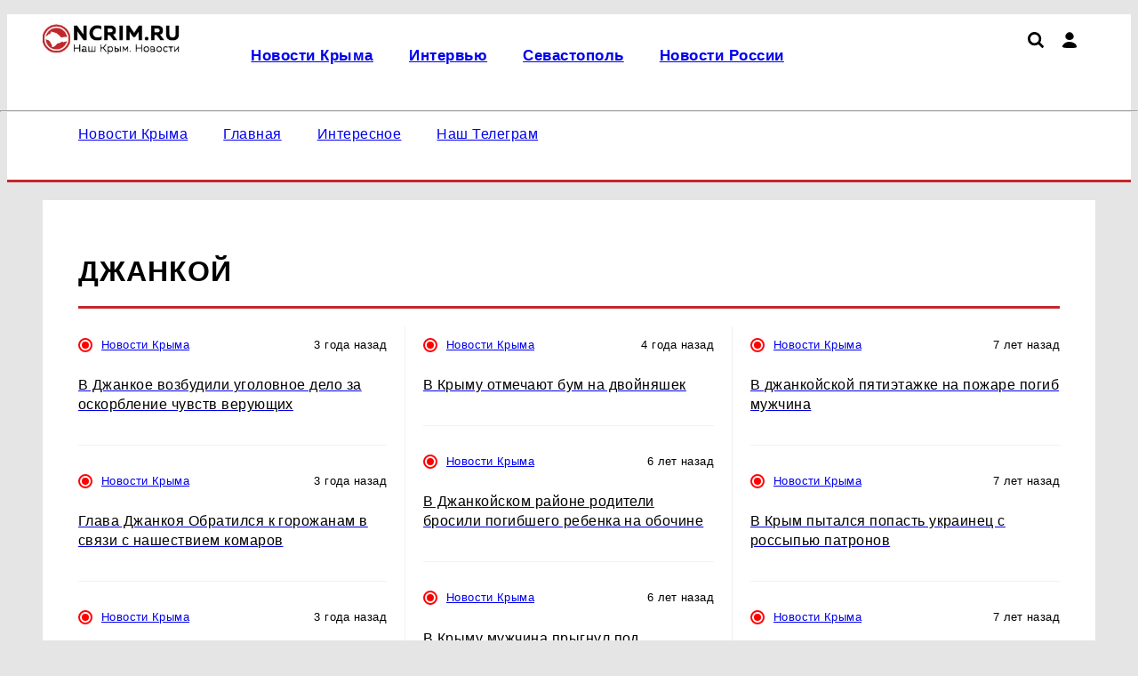

--- FILE ---
content_type: text/html; charset=UTF-8
request_url: https://ncrim.ru/tags/dzankoj
body_size: 8669
content:
    <!DOCTYPE html>
    <html lang="ru" dir="ltr">
    <head prefix="og: http://ogp.me/ns# fb: http://ogp.me/ns/fb# article: http://ogp.me/ns/article#">
        <meta charset="UTF-8">
        <meta name="viewport" content="width=device-width, initial-scale=1">
                <title>Джанкой | Наша Газета Крым</title><meta name="description" content="Ауктаульные новости по теме &quot;Джанкой&quot;"><meta name="keywords" content=""><meta property="og:type" content="website">
<meta property="og:url" content="https://ncrim.ru/tags/dzankoj">
<meta property="og:locale" content="ru_RU">
<meta property="og:title" content="Джанкой">
<meta property="og:description" content="Ауктаульные новости по теме &quot;Джанкой&quot;">
<meta property="og:site_name" content="Наша Газета Крым">

<meta name="robots" content="max-image-preview:large">
<link href="https://yandex.ru" rel="preconnect">
<link href="https://avatars.mds.yandex.net" rel="preconnect">
<link href="https://banners.adfox.ru" rel="preconnect">
<link href="https://ncrim.ru" rel="preconnect" crossorigin="">
<link type="font/woff2" href="/assets/core/theme/css/fonts/roboto/Roboto-Regular.woff2" rel="preload" as="font" crossorigin="anonymous">
<link type="font/woff2" href="/assets/core/theme/css/fonts/roboto/Roboto-Bold.woff2" rel="preload" as="font" crossorigin="anonymous">
<link type="font/woff2" href="/assets/core/theme/css/fonts/ptsanscaption/ptsanscaption.woff2" rel="preload" as="font" crossorigin="anonymous">
<link href="/assets/core/theme/js/jquery-3.7.1.min.js" rel="preload" as="script">
<link href="/assets/core/theme/css/style.css" rel="preload" as="style">
<link href="/assets/core/theme/css/roboto-woff2.css" rel="preload" as="style">
<link href="/assets/core/theme/css/fonts/ptsanscaption/ptsanscaption.css" rel="preload" as="style">
<link href="https://ncrim.ru/tags/dzankoj" rel="canonical">
<link type="application/rss+xml" href="https://ncrim.ru/rss.xml" rel="alternate">
<link type="image/x-icon" href="/favicon.ico" rel="shortcut icon">
<link type="image/x-icon" href="/favicon120.ico" rel="icon" sizes="120x120">
<link type="image/svg+xml" href="/favicon.svg" rel="icon">
<link href="/assets/min/4602f0360c825f46002d9d3e973713b3.css" rel="stylesheet">
<link href="/assets/core/theme/css/fonts/ptsanscaption/ptsanscaption.css" rel="stylesheet">
<link href="/assets/css/styles.css" rel="stylesheet"><script type="application/ld+json">{"@type":"NewsMediaOrganization","name":"Наша Газета Крым","alternateName":"ncrim.ru","url":"https://ncrim.ru","@id":"https://ncrim.ru#organization","logo":{"@type":"ImageObject","url":"https://ncrim.ru/assets/img/logo.webp?h=0.1.1.2","width":494,"height":112},"contactPoint":{"@type":"ContactPoint","contactType":"Editorial Office","email":"infolivesmi@yandex.ru","telephone":"+7 (927) 429-12-28"},"email":"infolivesmi@yandex.ru","legalName":"Общество с ограниченной ответственностью «Лучшие Медиа Решения»","address":{"@type":"PostalAddress","streetAddress":"ул. Гаспринского, 9а","addressLocality":"Симферополь","addressRegion":"Республика Крым","postalCode":295017,"addressCountry":"RU"},"areaServed":{"type":"Country","name":"Россия"},"@context":"https://schema.org"}</script>
<script>
(function() {
 let isUserAgentMotoGPower = window.navigator.userAgent.indexOf('moto g power') !== -1 ? true : false;
  
 if (!isUserAgentMotoGPower) {
    window.yaContextCb = window.yaContextCb || [];
    var script = document.createElement('script');
    script.src = 'https://yandex.ru/ads/system/context.js';
    script.async = true;
    document.head.appendChild(script);
  }
})();
</script>
<meta name="yandex-verification" content="66ded0540a7ce444" /><meta name="zen-verification" content="CrwrHkWi7Fq9QNVLmgRuaymhA4A3k6Z5DmlTAjf1sXDy1mmUZgZDegYG9TAq9ntX" /><script type="text/javascript" >let isUserAgentGoogle=window.navigator.userAgent.indexOf('moto g power')!==-1?true:false;if(!isUserAgentGoogle){   (function(m,e,t,r,i,k,a){m[i]=m[i]||function(){(m[i].a=m[i].a||[]).push(arguments)};
   m[i].l=1*new Date();
   for (var j = 0; j < document.scripts.length; j++) {if (document.scripts[j].src === r) { return; }}
   k=e.createElement(t),a=e.getElementsByTagName(t)[0],k.async=1,k.src=r,a.parentNode.insertBefore(k,a)})
   (window, document, "script", "https://mc.yandex.ru/metrika/tag.js", "ym");

   ym(67606804, "init", {
        clickmap:true,
        trackLinks:true,
        accurateTrackBounce:true,
        webvisor:true
   })};</script>
<noscript><div><img src="https://mc.yandex.ru/watch/67606804" style="position:absolute; left:-9999px;" alt="" /></div></noscript><meta name="yandex-verification" content="c59584397760c736" /><meta name="google-site-verification" content="yN9krXKPvrm4ptcRDMxdbO_LSR790f2UvUE9wz8fsfs" />    </head>

    <body>
    
    
<script type="text/javascript" >
   (function(m,e,t,r,i,k,a){m[i]=m[i]||function(){(m[i].a=m[i].a||[]).push(arguments)};
   m[i].l=1*new Date();
   for (var j = 0; j < document.scripts.length; j++) {if (document.scripts[j].src === r) { return; }}
   k=e.createElement(t),a=e.getElementsByTagName(t)[0],k.async=1,k.src=r,a.parentNode.insertBefore(k,a)})
   (window, document, "script", "https://mc.yandex.ru/metrika/tag.js", "ym");

   ym(67606804, "init", {
        clickmap:true,
        trackLinks:true,
        accurateTrackBounce:true,
        webvisor:true
   });
</script>
<noscript><div><img src="https://mc.yandex.ru/watch/67606804" style="position:absolute; left:-9999px;" alt="" /></div></noscript>
<script data-counter>
new Image().src = "https://counter.yadro.ru/hit;live?r"+
escape(document.referrer)+((typeof(screen)=="undefined")?"":
";s"+screen.width+"*"+screen.height+"*"+(screen.colorDepth?
screen.colorDepth:screen.pixelDepth))+";u"+escape(document.URL)+
";h"+escape(document.title.substring(0,150))+
";"+Math.random();
</script><script type="text/javascript" data-counter>
var _tmr = window._tmr || (window._tmr = []);
_tmr.push({id: "2663410", type: "pageView", start: (new Date()).getTime()});
(function (d, w, id) {
  if (d.getElementById(id)) return;
  var ts = d.createElement("script"); ts.type = "text/javascript"; ts.async = true; ts.id = id;
  ts.src = "https://top-fwz1.mail.ru/js/code.js";
  var f = function () {var s = d.getElementsByTagName("script")[0]; s.parentNode.insertBefore(ts, s);};
  if (w.opera == "[object Opera]") { d.addEventListener("DOMContentLoaded", f, false); } else { f(); }
})(document, window, "topmailru-code");
</script>
    <div class="header">
        <div class="c-top-menu">
            <div class="container">
                <ul class="top-menu">
                    <li>
                                                <a href="/">
                            <img class="logo" src="/assets/img/logo.webp?h=0.1.1.2"
                                 title="Наша Газета Крым"
                                 width="494"
                                 height="112"
                                 alt="Наша Газета Крым">
                        </a>
                    </li>

                    <li>
                        <div class="top-menu__main">
                            <div class="top-menu__main-menu">
                                <ul id="w0" class="nav top_menu"><li><a href="/news"><p>Новости Крыма</p></a></li>
<li><a href="/tags/intervu"><p>Интервью</p></a></li>
<li><a href="/tags/sevastopol"><p>Севастополь</p></a></li>
<li><a href="/globalnews"><p>Новости России</p></a></li></ul>                            </div>
                            <div class="icons">
                                <a href="/search"><img src="/assets/theme/img/icons/loupe.svg" class="search" title="Поиск по сайту"></img></a>                                <div class="user-menu">
                                    <i class="user"></i>
                                    <div class="user-menu_dropdown">
                                        <ul><li><a href="/user/login">Войти</a></li></ul>                                    </div>
                                </div>

                                
                                <div class="hamburger">

                                </div>
                            </div>
                        </div>
                    </li>
                </ul>
            </div>
        </div>
        <div class="container">
            <hr class="hr-line-top-menu"/>
            <ul class="main-menu">
                <li>
                    <ul id="w1" class="nav main_menu"><li><a href="/news"><p>Новости Крыма</p></a></li>
<li><a href="/"><p>Главная</p></a></li>
<li><a href="https://ncrim.ru/interesnoe"><p>Интересное</p></a></li>
<li><a href="https://t.me/newskry"><p>Наш Телеграм</p></a></li></ul>                </li>
                <li>
                                    </li>
            </ul>
        </div>
    </div>


    <div class="container">
        <main class="main-content" role="main">
            
<h1 class="cdr-name">Джанкой</h1>

<div class="news-list-section col-3 col-border-r">
    
<div class="news-list">
                        <div class="other-news">
                <div class="news-info">
                    <p class="sections-name">
                        <i class="sections-i" style="background: #ff0000;"></i>                        <a href="/news">Новости Крыма</a>                    </p>
                    <p class="news-date">3 года назад</p>
                </div>
                <div class="other-news-item">
                    <a href="/news/view/14-05-2022-v-djankoe-vozbudili-ugolovnoe-delo-za-oskorblenie-chuvstv-veruyushchih">
                        <h2 class="other-news-name">В Джанкое возбудили уголовное дело за оскорбление чувств верующих</h2>
                    </a>
                </div>
            </div>
                                <div class="other-news">
                <div class="news-info">
                    <p class="sections-name">
                        <i class="sections-i" style="background: #ff0000;"></i>                        <a href="/news">Новости Крыма</a>                    </p>
                    <p class="news-date">3 года назад</p>
                </div>
                <div class="other-news-item">
                    <a href="/news/view/13-05-2022-glava-djankoya-obratilsya-k-gorojanam-v-svyazi-s-nashestviem-komarov">
                        <h2 class="other-news-name">Глава Джанкоя Обратился к горожанам в связи с нашествием комаров</h2>
                    </a>
                </div>
            </div>
                                <div class="other-news">
                <div class="news-info">
                    <p class="sections-name">
                        <i class="sections-i" style="background: #ff0000;"></i>                        <a href="/news">Новости Крыма</a>                    </p>
                    <p class="news-date">3 года назад</p>
                </div>
                <div class="other-news-item">
                    <a href="/news/view/21-03-2022-bejency-iz-ukrainy-pribyvayushchie-v-krym-budut-razmeshchatsya-v-djankoe">
                        <h2 class="other-news-name">Беженцы из Украины, прибывающие в Крым, будут размещаться в Джанкое</h2>
                    </a>
                </div>
            </div>
                                <div class="other-news">
                <div class="news-info">
                    <p class="sections-name">
                        <i class="sections-i" style="background: #ff0000;"></i>                        <a href="/news">Новости Крыма</a>                    </p>
                    <p class="news-date">3 года назад</p>
                </div>
                <div class="other-news-item">
                    <a href="/news/view/24-02-2022-jitel-djankoya-reshil-prodat-pachku-sody-za-1-mln-rubley">
                        <h2 class="other-news-name">Житель Джанкоя решил продать пачку соды за 1 млн рублей</h2>
                    </a>
                </div>
            </div>
                                <div class="other-news">
                <div class="news-info">
                    <p class="sections-name">
                        <i class="sections-i" style="background: #ff0000;"></i>                        <a href="/news">Новости Крыма</a>                    </p>
                    <p class="news-date">3 года назад</p>
                </div>
                <div class="other-news-item">
                    <a href="/news/view/10-02-2022-v-krymu-pojilaya-para-otravilas-ugarnym-gazom">
                        <h2 class="other-news-name">В Крыму пожилая пара отравилась угарным газом</h2>
                    </a>
                </div>
            </div>
                                <div class="other-news">
                <div class="news-info">
                    <p class="sections-name">
                        <i class="sections-i" style="background: #ff0000;"></i>                        <a href="/news">Новости Крыма</a>                    </p>
                    <p class="news-date">4 года назад</p>
                </div>
                <div class="other-news-item">
                    <a href="/news/view/01-07-2021-v-krymu-upavshie-futbolnye-vorota-ubili-rebenka">
                        <h2 class="other-news-name">В Крыму упавшие футбольные ворота убили ребенка</h2>
                    </a>
                </div>
            </div>
                                <div class="other-news">
                <div class="news-info">
                    <p class="sections-name">
                        <i class="sections-i" style="background: #ff0000;"></i>                        <a href="/news">Новости Крыма</a>                    </p>
                    <p class="news-date">4 года назад</p>
                </div>
                <div class="other-news-item">
                    <a href="/news/view/04-03-2021-razbitoe-steklo-izvestnogo-v-krymu-volontera-okazalos-postanovkoy">
                        <h2 class="other-news-name">Разбитое стекло известного в Крыму волонтера оказалось постановкой</h2>
                    </a>
                </div>
            </div>
            </div>    
<div class="news-list">
                        <div class="other-news">
                <div class="news-info">
                    <p class="sections-name">
                        <i class="sections-i" style="background: #ff0000;"></i>                        <a href="/news">Новости Крыма</a>                    </p>
                    <p class="news-date">4 года назад</p>
                </div>
                <div class="other-news-item">
                    <a href="/news/view/26-02-2021-v-krymu-otmechayut-bum-na-dvoynyashek">
                        <h2 class="other-news-name">В Крыму отмечают бум на двойняшек</h2>
                    </a>
                </div>
            </div>
                                <div class="other-news">
                <div class="news-info">
                    <p class="sections-name">
                        <i class="sections-i" style="background: #ff0000;"></i>                        <a href="/news">Новости Крыма</a>                    </p>
                    <p class="news-date">6 лет назад</p>
                </div>
                <div class="other-news-item">
                    <a href="/news/view/12-11-2019-v-djankoyskom-rayone-roditeli-brosili-pogibshego-rebenka-na-obochine">
                        <h2 class="other-news-name">В Джанкойском районе родители бросили погибшего ребенка на обочине</h2>
                    </a>
                </div>
            </div>
                                <div class="other-news">
                <div class="news-info">
                    <p class="sections-name">
                        <i class="sections-i" style="background: #ff0000;"></i>                        <a href="/news">Новости Крыма</a>                    </p>
                    <p class="news-date">6 лет назад</p>
                </div>
                <div class="other-news-item">
                    <a href="/news/view/21-06-2019-v-krymu-mujchina-prygnul-pod-dvijushchiysya-poezd">
                        <h2 class="other-news-name">В Крыму мужчина прыгнул под движущийся поезд</h2>
                    </a>
                </div>
            </div>
                                <div class="other-news">
                <div class="news-info">
                    <p class="sections-name">
                        <i class="sections-i" style="background: #ff0000;"></i>                        <a href="/news">Новости Крыма</a>                    </p>
                    <p class="news-date">6 лет назад</p>
                </div>
                <div class="other-news-item">
                    <a href="/news/view/10-02-2019-v-djankoe-iz-za-dtp-postradali-pyat-chelovek">
                        <h2 class="other-news-name">В Джанкое из-за ДТП пострадали пять человек</h2>
                    </a>
                </div>
            </div>
                                <div class="other-news">
                <div class="news-info">
                    <p class="sections-name">
                        <i class="sections-i" style="background: #ff0000;"></i>                        <a href="/news">Новости Крыма</a>                    </p>
                    <p class="news-date">6 лет назад</p>
                </div>
                <div class="other-news-item">
                    <a href="/news/view/21-01-2019-voditel-avtobusa-djankoy-armyansk-sel-za-rul-pod-marihuanoy">
                        <h2 class="other-news-name">Водитель автобуса "Джанкой-Армянск" сел за руль "под марихуаной"</h2>
                    </a>
                </div>
            </div>
                                <div class="other-news">
                <div class="news-info">
                    <p class="sections-name">
                        <i class="sections-i" style="background: #ff0000;"></i>                        <a href="/news">Новости Крыма</a>                    </p>
                    <p class="news-date">7 лет назад</p>
                </div>
                <div class="other-news-item">
                    <a href="/news/view/30-05-2018-v-djankoe-i-partenite-ojidayutsya-pereryvy-v-translyacii-tele-i-radiokanalov">
                        <h2 class="other-news-name">В Джанкое и Партените ожидаются перерывы в трансляции теле- и радиоканалов</h2>
                    </a>
                </div>
            </div>
                                <div class="other-news">
                <div class="news-info">
                    <p class="sections-name">
                        <i class="sections-i" style="background: #ff0000;"></i>                        <a href="/news">Новости Крыма</a>                    </p>
                    <p class="news-date">7 лет назад</p>
                </div>
                <div class="other-news-item">
                    <a href="/news/view/29-05-2018-ukrainka-pytalas-nezakonno-provezti-v-krym-dva-revolvera">
                        <h2 class="other-news-name">Украинка пыталась незаконно провезти в Крым два револьвера</h2>
                    </a>
                </div>
            </div>
            </div>    
<div class="news-list">
                        <div class="other-news">
                <div class="news-info">
                    <p class="sections-name">
                        <i class="sections-i" style="background: #ff0000;"></i>                        <a href="/news">Новости Крыма</a>                    </p>
                    <p class="news-date">7 лет назад</p>
                </div>
                <div class="other-news-item">
                    <a href="/news/view/26-05-2018-v-djankoyskoy-pyatietajke-na-pojare-pogib-mujchina">
                        <h2 class="other-news-name">В джанкойской пятиэтажке на пожаре погиб мужчина</h2>
                    </a>
                </div>
            </div>
                                <div class="other-news">
                <div class="news-info">
                    <p class="sections-name">
                        <i class="sections-i" style="background: #ff0000;"></i>                        <a href="/news">Новости Крыма</a>                    </p>
                    <p class="news-date">7 лет назад</p>
                </div>
                <div class="other-news-item">
                    <a href="/news/view/25-05-2018-v-krym-pytalsya-popast-ukrainec-s-rossypyu-patronov">
                        <h2 class="other-news-name">В Крым пытался попасть украинец с россыпью патронов</h2>
                    </a>
                </div>
            </div>
                                <div class="other-news">
                <div class="news-info">
                    <p class="sections-name">
                        <i class="sections-i" style="background: #ff0000;"></i>                        <a href="/news">Новости Крыма</a>                    </p>
                    <p class="news-date">7 лет назад</p>
                </div>
                <div class="other-news-item">
                    <a href="/news/view/24-05-2018-v-djankoyskom-rayone-jiteli-treh-sel-dobyvali-podzemnuyu-vodu-bez-licenzii">
                        <h2 class="other-news-name">В Джанкойском районе жители трех сел добывали подземную воду без лицензии</h2>
                    </a>
                </div>
            </div>
                                <div class="other-news">
                <div class="news-info">
                    <p class="sections-name">
                        <i class="sections-i" style="background: #ff0000;"></i>                        <a href="/news">Новости Крыма</a>                    </p>
                    <p class="news-date">7 лет назад</p>
                </div>
                <div class="other-news-item">
                    <a href="/news/view/22-05-2018-v-djankoyskom-rayone-9-letnyuyu-devochku-udarilo-tokom-iz-za-samodelnoy-udochki-dlya-dobychi-elektrichestva">
                        <h2 class="other-news-name">В Джанкойском районе 9-летнюю девочку ударило током из-за самодельной "удочки" для добычи электричества</h2>
                    </a>
                </div>
            </div>
                                <div class="other-news">
                <div class="news-info">
                    <p class="sections-name">
                        <i class="sections-i" style="background: #ff0000;"></i>                        <a href="/news">Новости Крыма</a>                    </p>
                    <p class="news-date">7 лет назад</p>
                </div>
                <div class="other-news-item">
                    <a href="/news/view/21-05-2018-na-granice-s-krymom-zaderjali-ukrainca-uklonista-v-rozyske">
                        <h2 class="other-news-name">На границе с Крымом задержали украинца-уклониста в розыске</h2>
                    </a>
                </div>
            </div>
                                <div class="other-news">
                <div class="news-info">
                    <p class="sections-name">
                        <i class="sections-i" style="background: #ff0000;"></i>                        <a href="/news">Новости Крыма</a>                    </p>
                    <p class="news-date">7 лет назад</p>
                </div>
                <div class="other-news-item">
                    <a href="/news/view/16-05-2018-na-trasse-djankoyfeodosiya-v-lobovom-stolknovenii-postradalo-dva-cheloveka">
                        <h2 class="other-news-name">На трассе Джанкой–Феодосия в лобовом столкновении пострадало два человека</h2>
                    </a>
                </div>
            </div>
                                <div class="other-news">
                <div class="news-info">
                    <p class="sections-name">
                        <i class="sections-i" style="background: #ff0000;"></i>                        <a href="/news">Новости Крыма</a>                    </p>
                    <p class="news-date">7 лет назад</p>
                </div>
                <div class="other-news-item">
                    <a href="/news/view/06-05-2018-na-severe-kryma-otkryli-novuyu-pogranzastavu">
                        <h2 class="other-news-name">На севере Крыма открыли новую погранзаставу</h2>
                    </a>
                </div>
            </div>
            </div></div>

<ul class="pagination"><li class="prev disabled"><span>&laquo;</span></li>
<li class="active"><a href="/tags/dzankoj/1" data-page="0">1</a></li>
<li><a href="/tags/dzankoj/2" data-page="1">2</a></li>
<li><a href="/tags/dzankoj/3" data-page="2">3</a></li>
<li><a href="/tags/dzankoj/4" data-page="3">4</a></li>
<li><a href="/tags/dzankoj/5" data-page="4">5</a></li>
<li><a href="/tags/dzankoj/6" data-page="5">6</a></li>
<li><a href="/tags/dzankoj/7" data-page="6">7</a></li>
<li><a href="/tags/dzankoj/8" data-page="7">8</a></li>
<li><a href="/tags/dzankoj/9" data-page="8">9</a></li>
<li class="next"><a href="/tags/dzankoj/2" data-page="1">&raquo;</a></li></ul>


<div class="news-list-more col-3 col-border-r" data-noindex>
    <div class="news-more-col">
        <h2 class="cdr-name">популярное</h2>
        
<div class="news-list">
                        <div class="other-news">
                <div class="news-info">
                    <p class="sections-name">
                        <i class="sections-i" style="background: #ff0000;"></i>                        <a href="/globalnews">Новости России</a>                    </p>
                    <p class="news-date">5 часов назад</p>
                </div>
                <div class="other-news-item">
                    <a href="/globalnews/view/vse-proizojdet-za-10-dnej-astrolog-tamara-globa-nazvala-moment-okoncania-svo-i-pobeditela-konflikta">
                        <h2 class="other-news-name">«Все произойдет за 10 дней»: астролог Тамара Глоба назвала момент окончания СВО и победителя конфликта</h2>
                    </a>
                </div>
            </div>
                                <div class="other-news">
                <div class="news-info">
                    <p class="sections-name">
                        <i class="sections-i" style="background: #ff0000;"></i>                        <a href="/globalnews">Новости России</a>                    </p>
                    <p class="news-date">день назад</p>
                </div>
                <div class="other-news-item">
                    <a href="/globalnews/view/fevralskaa-indeksacia-pensij-komu-zdat-uvelicenia-vyplat-do-36-tysac-rublej">
                        <h2 class="other-news-name">Февральская индексация пенсий: кому ждать увеличения выплат до 36 тысяч рублей</h2>
                    </a>
                </div>
            </div>
                                <div class="other-news">
                <div class="news-info">
                    <p class="sections-name">
                        <i class="sections-i" style="background: #ff0000;"></i>                        <a href="/globalnews">Новости России</a>                    </p>
                    <p class="news-date">день назад</p>
                </div>
                <div class="other-news-item">
                    <a href="/globalnews/view/kogda-pravda-stanovitsa-udarom-istorii-zensin-uznavsih-o-vtoroj-seme-muza-sliskom-pozdno">
                        <h2 class="other-news-name">Когда правда становится ударом: истории женщин, узнавших о второй семье мужа слишком поздно</h2>
                    </a>
                </div>
            </div>
                                <div class="other-news">
                <div class="news-info">
                    <p class="sections-name">
                        <i class="sections-i" style="background: #45818e;"></i>                        <a href="/yalta">Новости Ялты</a>                    </p>
                    <p class="news-date">день назад</p>
                </div>
                <div class="other-news-item">
                    <a href="/yalta/view/dola-kitajskih-avtomobilej-v-rossii-mozet-vpervye-upast-nize-40">
                        <h2 class="other-news-name">Доля китайских автомобилей в России может впервые упасть ниже 40%</h2>
                    </a>
                </div>
            </div>
                                <div class="other-news">
                <div class="news-info">
                    <p class="sections-name">
                        <i class="sections-i" style="background: #ff0000;"></i>                        <a href="/globalnews">Новости России</a>                    </p>
                    <p class="news-date">день назад</p>
                </div>
                <div class="other-news-item">
                    <a href="/globalnews/view/zestkij-kontrol-za-uborkoj-snega-s-avtomobilej-cto-izmenilos-dla-voditelej">
                        <h2 class="other-news-name">Жесткий контроль за уборкой снега с автомобилей: что изменилось для водителей</h2>
                    </a>
                </div>
            </div>
            </div>    </div>


    <div class="news-more-col" data-noindex>
        <h2 class="cdr-name">интересное</h2>
        
<div class="news-list">
                        <div class="other-news">
                <div class="news-info">
                    <p class="sections-name">
                        <i class="sections-i" style="background: #ff0000;"></i>                        <a href="/news">Новости Крыма</a>                    </p>
                    <p class="news-date">25 дней назад</p>
                </div>
                <div class="other-news-item">
                    <a href="/news/view/novogodnee-cudo-s-vidom-na-more-sber-vrucil-zitelnice-kryma-kluci-ot-kvartiry-v-evpatorii">
                        <h2 class="other-news-name">Новогоднее чудо с видом на море: Сбер вручил жительнице Крыма ключи от квартиры в Евпатории</h2>
                    </a>
                </div>
            </div>
                                <div class="other-news">
                <div class="news-info">
                    <p class="sections-name">
                        <i class="sections-i" style="background: #ff0000;"></i>                        <a href="/news">Новости Крыма</a>                    </p>
                    <p class="news-date">30 дней назад</p>
                </div>
                <div class="other-news-item">
                    <a href="/news/view/v-sberbanke-rasskazali-zitelam-krymskogo-poluostrova-kak-polucit-dopolnitelnuu-vygodu-ot-pensii">
                        <h2 class="other-news-name">В Сбербанке рассказали жителям Крымского полуострова как получить дополнительную выгоду от пенсии</h2>
                    </a>
                </div>
            </div>
                                <div class="other-news">
                <div class="news-info">
                    <p class="sections-name">
                        <i class="sections-i" style="background: #ff0000;"></i>                        <a href="/globalnews">Новости России</a>                    </p>
                    <p class="news-date">месяц назад</p>
                </div>
                <div class="other-news-item">
                    <a href="/globalnews/view/v-domklik-ocenili-spros-na-posutocnuu-arendu-k-novomu-godu">
                        <h2 class="other-news-name">В Домклик оценили спрос на посуточную аренду к Новому году</h2>
                    </a>
                </div>
            </div>
                                <div class="other-news">
                <div class="news-info">
                    <p class="sections-name">
                        <i class="sections-i" style="background: #ff0000;"></i>                        <a href="/globalnews">Новости России</a>                    </p>
                    <p class="news-date">месяц назад</p>
                </div>
                <div class="other-news-item">
                    <a href="/globalnews/view/v-moskvu-ili-iz-moskvy-domklik-proanaliziroval-peretoki-mezdu-stolicnym-i-regionalnym-rynkami">
                        <h2 class="other-news-name">В Москву или из Москвы? Домклик проанализировал перетоки между столичным и региональным рынками.</h2>
                    </a>
                </div>
            </div>
                                <div class="other-news">
                <div class="news-info">
                    <p class="sections-name">
                        <i class="sections-i" style="background: #ff0000;"></i>                        <a href="/globalnews">Новости России</a>                    </p>
                    <p class="news-date">2 месяца назад</p>
                </div>
                <div class="other-news-item">
                    <a href="/globalnews/view/nejroset-s-golosovym-obseniem-sber-vypustil-gigacat-dla-ios-ustrojstv">
                        <h2 class="other-news-name">Нейросеть с голосовым общением: Сбер выпустил ГигаЧат для iOS-устройств </h2>
                    </a>
                </div>
            </div>
            </div>    </div>

    <div class="news-more-col" data-noindex>
        <h2 class="cdr-name">выбор читателей</h2>
        
<div class="news-list">
                        <div class="other-news">
                <div class="news-info">
                    <p class="sections-name">
                        <i class="sections-i" style="background: #ff0000;"></i>                        <a href="/news">Новости Крыма</a>                    </p>
                    <p class="news-date">3 года назад</p>
                </div>
                <div class="other-news-item">
                    <a href="/news/view/18-05-2022-aviakompaniya-norwind-otmenila-vse-reysy-v-simferopol">
                        <h2 class="other-news-name">Авиакомпания Norwind отменила все рейсы в Симферополь</h2>
                    </a>
                </div>
            </div>
                                <div class="other-news">
                <div class="news-info">
                    <p class="sections-name">
                        <i class="sections-i" style="background: #ff0000;"></i>                        <a href="/news">Новости Крыма</a>                    </p>
                    <p class="news-date">3 года назад</p>
                </div>
                <div class="other-news-item">
                    <a href="/news/view/18-05-2022-okolo-treti-oteley-kryma-ne-otkroyutsya-v-2022-godu">
                        <h2 class="other-news-name">Около трети отелей Крыма не откроются в 2022 году</h2>
                    </a>
                </div>
            </div>
            </div>    </div>


</div>
        </main>
    </div>

    
<div class="text-center adf-ins"><div class="container m-t"><!--AdFox START-->
<!--yandex_cheb-live-ip-->
<!--Площадка: Ncrim.ru / Desktop / B1_desktop-->
<!--Категория: <не задана>-->
<!--Тип баннера: B1_desktop-->
<div id="69709c9ddffed"></div>
<script>
    window.yaContextCb.push(()=>{
        Ya.adfoxCode.create({
            ownerId: 722552,
            containerId: '69709c9ddffed',
            params: {
                p1: 'cytwd',
                p2: 'hzff'
            }
        })
    })
</script>
</div></div>
<footer>
    <div class="container">
        <div class="col-flex footer-row1">
                        <div>
                <h3>Размещение рекламы</h3>
                <ul>
                                            <li><a href="tel:+79178796289">+7 (917) 879-62-89</a></li>
                                            <li><a href="mailto:dinara@prokazan.ru">dinara@prokazan.ru</a></li>
                                    </ul>
            </div>
                        
                                         <div class="counters">
                    <h3>Наша статистика</h3>
                     <a href="https://metrika.yandex.ru/stat/?id=67606804&from=informer"
target="_blank" rel="nofollow"><img src="https://informer.yandex.ru/informer/67606804/3_1_FFFFFFFF_EFEFEFFF_0_pageviews"
style="width:88px; height:31px; border:0;" alt="Яндекс.Метрика" title="Яндекс.Метрика: данные за сегодня (просмотры, визиты и уникальные посетители)" class="ym-advanced-informer" data-cid="67606804" data-lang="ru" /></a><a href="https://www.liveinternet.ru/click"
target="_blank"><img src="https://counter.yadro.ru/logo?14.10"
title="LiveInternet: показано число просмотров и посетителей за 24 часа"
alt="" style="border:0" width="88" height="31"/></a><a href="http://top.mail.ru/jump?from=2663410"> 
<img src="//top-fwz1.mail.ru/counter?id=2663410;t=476;l=1" style="border:0;" height="31" width="88" alt="Рейтинг@Mail.ru">
</a>                </div>
                                 </div>

        

        <div class="footer-row3 footer-copyright">
            <p>Наименование СМИ: NCRIM.RU (Наш Крым. Новости) Учредитель: Общество с ограниченной ответственностью "Лучшие Медиа Решения" Главный редактор: Самохин А. С. Тел.: +7 (927) 429-12-28 Адрес эл. почты: infolivesmi@yandex.ru Знак информационной продукции: 16+ Зарегистрировавший орган: Федеральная служба по надзору в сфере связи, информационных технологий и массовых коммуникаций (Роскомнадзор) Регистрационный номер СМИ ЭЛ № ФС 77 - 81150 от 02.06.2021</p>
        </div>
        <div class="footer-row4 col-flex">
            <div>
                © 2026 «nCrim.ru» | Все права защищены
            </div>
            <div>
                Возрастная категория сайта 16+
            </div>
            <div>
                                   Политика конфиденциальности
                            </div>
        </div>

    </div>

</footer>
    <script src="/assets/core/theme/js/jquery-3.7.1.min.js"></script>
<script src="/assets/min/8800616398a306fb66fef4de441b78f7.js" async></script>    </body>
    </html>
